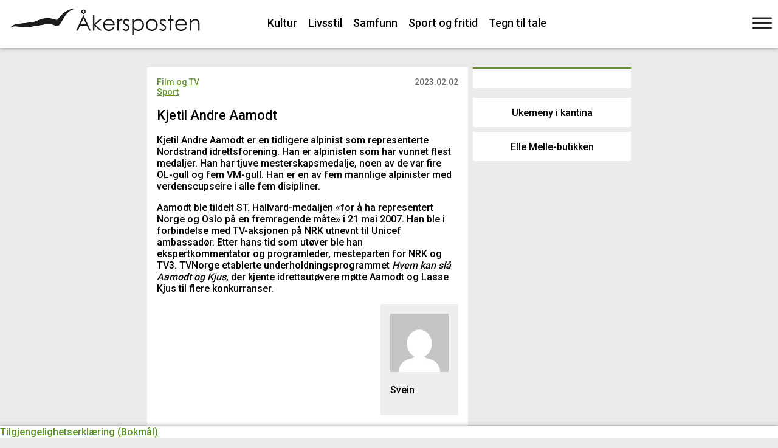

--- FILE ---
content_type: text/css
request_url: https://aakersposten.no/wp-content/themes/aakersposten/css/style.css?ver=6.8.3
body_size: 1805
content:
/* Fonts */
@import url("https://fonts.googleapis.com/css2?family=Open+Sans&family=Roboto:wght@500&display=swap");
/* Colors */
/* Common */
a {
  color: #5c9425; }

blockquote {
  background-color: #f9f9f9;
  border-left: 10px solid #ccc;
  margin: 1em .5em;
  padding: .1em .5em .8em .5em; }

/* Body */
body {
  font-family: 'Roboto', 'Open Sans', sans-serif;
  font-size: 100%;
  margin: 0;
  background-color: rgba(51, 51, 51, 0.1); }

/* Header */
header {
  background-color: white;
  box-shadow: 0 1px 6px 0px rgba(51, 51, 51, 0.4);
  display: grid;
  grid-template-columns: 1fr max-content 1fr; }

@media only screen and (max-width: 850px) {
  header {
    grid-template-columns: 1fr 1fr;
    grid-template-areas: "logo mobile" "catmenu catmenu"; }
  nav.menu-kategorimeny-container {
    grid-area: catmenu; }
  .custom-logo-link {
    grid-area: logo; }
  #rmp-container-22 {
    grid-area: mobile; }
  body main {
    grid-template-columns: auto 1fr auto;
    grid-template-areas: ". main ." ". sidebar .";
    grid-row-gap: .5em; }
    body main #articlelist {
      grid-template-columns: 1fr; }
      body main #articlelist article > a {
        float: left;
        margin-right: .5em; } }

/* Main */
main {
  display: grid;
  grid-template-columns: auto 260px 260px 260px auto;
  grid-template-areas: ". main main sidebar .";
  grid-column-gap: 0.5em;
  margin-top: 2em; }
  main #articlelist {
    grid-area: main;
    display: grid;
    grid-template-columns: 1fr 1fr;
    grid-gap: 0.5em; }
    main #articlelist article {
      background-color: white;
      padding: 1em;
      border-bottom: 2px solid #5c9425;
      padding-bottom: 4px; }
      main #articlelist article:hover, main #articlelist article:active, main #articlelist article:focus {
        border-bottom: 6px solid #5c9425;
        padding-bottom: 0; }
      main #articlelist article h2 {
        font-size: 1.375em;
        font-weight: 400; }
        main #articlelist article h2 a {
          text-decoration: none;
          color: black; }
      main #articlelist article .post_meta {
        font-size: .875em; }
        main #articlelist article .post_meta .post-categories {
          list-style: none;
          padding: 0;
          margin: 0;
          display: inline-block; }
        main #articlelist article .post_meta .post-date {
          float: right;
          color: #707070; }
      main #articlelist article img {
        max-width: 100%;
        height: auto; }
      main #articlelist article table {
        margin-bottom: .5em;
        border-collapse: collapse; }
        main #articlelist article table td, main #articlelist article table th {
          border: 1px solid #ccc;
          padding: .3em; }
      main #articlelist article figcaption {
        color: #555;
        text-align: center; }
      main #articlelist article ul, main #articlelist article ol {
        padding-left: 1.5em; }
  main #sidebar {
    grid-area: sidebar;
    display: grid;
    grid-template-rows: min-content; }
    main #sidebar aside {
      background-color: white;
      padding: 1em; }
      main #sidebar aside h2 {
        font-size: 1.375em;
        font-weight: 400; }
      main #sidebar aside.widget_nav_menu {
        background-color: transparent;
        padding: 0; }
        main #sidebar aside.widget_nav_menu ul {
          list-style-type: none;
          width: 100%;
          padding: 0; }
          main #sidebar aside.widget_nav_menu ul li {
            background-color: white;
            width: 100%;
            margin-bottom: 0.5em;
            height: 3em; }
            main #sidebar aside.widget_nav_menu ul li a {
              display: flex;
              width: 100%;
              height: 100%;
              justify-content: center;
              align-items: center;
              text-decoration: none;
              color: black; }
      main #sidebar aside.popular-posts {
        border-top: 2px solid #5c9425; }

body.single main #articlelist {
  grid-template-columns: 1fr; }
  body.single main #articlelist article {
    margin-bottom: 2em; }
    body.single main #articlelist article .articlefooter {
      background-color: #eee;
      width: auto;
      float: right;
      padding: 1em;
      margin-bottom: 1em; }
      body.single main #articlelist article .articlefooter p {
        display: block; }

/* END Main */
/* Footer */
footer {
  background-color: white;
  box-shadow: 0 -1px 6px 0 rgba(51, 51, 51, 0.4);
  position: fixed;
  width: 100%;
  bottom: 0; }

/* Kategorimeny */
nav.menu-kategorimeny-container {
  align-self: center; }
  nav.menu-kategorimeny-container ul#menu-kategorimeny {
    list-style-type: none;
    display: inline-block;
    font-size: 1.125em;
    margin-left: 2em; }
    nav.menu-kategorimeny-container ul#menu-kategorimeny li {
      float: left;
      margin-right: 1em; }
      nav.menu-kategorimeny-container ul#menu-kategorimeny li a {
        color: black;
        text-decoration: none; }

/* Responsive Menu */
button#rmp_menu_trigger-22, button#rmp_menu_trigger-22:hover, button#rmp_menu_trigger-22:focus, button#rmp_menu_trigger-22.is-active:hover {
  background-color: transparent !important;
  top: 0; }
  button#rmp_menu_trigger-22 .rmp-trigger-box, button#rmp_menu_trigger-22:hover .rmp-trigger-box, button#rmp_menu_trigger-22:focus .rmp-trigger-box, button#rmp_menu_trigger-22.is-active:hover .rmp-trigger-box {
    width: 45px; }
    button#rmp_menu_trigger-22 .rmp-trigger-box .responsive-menu-pro-inner, button#rmp_menu_trigger-22 .rmp-trigger-box .responsive-menu-pro-inner:before, button#rmp_menu_trigger-22 .rmp-trigger-box .responsive-menu-pro-inner:after, button#rmp_menu_trigger-22 .rmp-trigger-box .responsive-menu-pro-inner:hover, button#rmp_menu_trigger-22:hover .rmp-trigger-box .responsive-menu-pro-inner, button#rmp_menu_trigger-22:hover .rmp-trigger-box .responsive-menu-pro-inner:before, button#rmp_menu_trigger-22:hover .rmp-trigger-box .responsive-menu-pro-inner:after, button#rmp_menu_trigger-22:hover .rmp-trigger-box .responsive-menu-pro-inner:hover, button#rmp_menu_trigger-22:focus .rmp-trigger-box .responsive-menu-pro-inner, button#rmp_menu_trigger-22:focus .rmp-trigger-box .responsive-menu-pro-inner:before, button#rmp_menu_trigger-22:focus .rmp-trigger-box .responsive-menu-pro-inner:after, button#rmp_menu_trigger-22:focus .rmp-trigger-box .responsive-menu-pro-inner:hover, button#rmp_menu_trigger-22.is-active:hover .rmp-trigger-box .responsive-menu-pro-inner, button#rmp_menu_trigger-22.is-active:hover .rmp-trigger-box .responsive-menu-pro-inner:before, button#rmp_menu_trigger-22.is-active:hover .rmp-trigger-box .responsive-menu-pro-inner:after, button#rmp_menu_trigger-22.is-active:hover .rmp-trigger-box .responsive-menu-pro-inner:hover {
      width: 45px;
      height: 5px;
      background-color: #000; }

button#rmp_menu_trigger-22.is-active {
  right: 280px; }

#rmp-container-22 {
  width: 280px; }
  #rmp-container-22 #rmp-menu-wrap-22 .rmp-menu, #rmp-container-22 #rmp-menu-wrap-22 .rmp-submenu {
    max-width: 30em; }
  #rmp-container-22 #rmp-menu-wrap-22 .rmp-submenu .rmp-menu-item {
    padding-left: 2em; }
  #rmp-container-22 #rmp-menu-wrap-22 .rmp-menu-item-link {
    max-width: 260px;
    font-size: 1em;
    padding: 1px 15px;
    padding-right: 0; }

/* Popular posts */
ul.wpp-list li:last-of-type {
  border-bottom: none;
  padding-bottom: 0; }

ul.wpp-cards {
  padding-left: 0;
  list-style-type: none; }
  ul.wpp-cards li {
    padding: .5rem 0;
    border-bottom: 1px solid #eee; }
    ul.wpp-cards li > a {
      float: left; }
    ul.wpp-cards li img.wpp_def_no_src {
      display: none; }
    ul.wpp-cards li .wpp-post-title {
      color: black;
      text-decoration: none; }
    ul.wpp-cards li .taxonomies {
      font-size: .75em;
      margin-bottom: .4em; }
      ul.wpp-cards li .taxonomies a {
        text-decoration: none;
        color: black; }
    ul.wpp-cards li .date {
      color: #707070;
      font-size: .75em;
      margin-top: .4em; }
